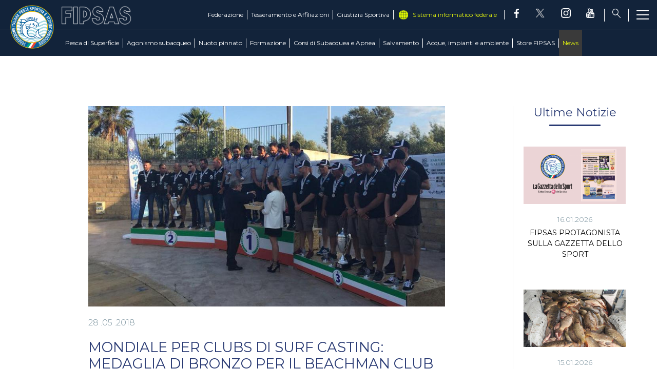

--- FILE ---
content_type: text/html; charset=utf-8
request_url: https://www.fipsas.it/news/2677-mondiale-per-clubs-di-surf-casting-medaglia-di-bronzo-per-il-beachman-club-adriatico
body_size: 13907
content:


<!DOCTYPE html>
<html>

<head>
    <base href="https://www.fipsas.it/news/2677-mondiale-per-clubs-di-surf-casting-medaglia-di-bronzo-per-il-beachman-club-adriatico" />
	<meta http-equiv="content-type" content="text/html; charset=utf-8" />
	<meta name="keywords" content="FIPSAS, Federazione Italiana Pesca Sportiva e Attività Subacquee, pesca, sport" />
	<meta name="og:image" content="https://www.fipsas.it/images/images/Pesca_Di_Superficie/surf_casting/mondiale_club_surfcasting_18_podio.jpg" />
	<meta name="og:title" content="MONDIALE PER CLUBS DI SURF CASTING: MEDAGLIA DI BRONZO PER IL BEACHMAN CLUB ADRIATICO" />
	<meta name="og:description" content="Spagnoli protagonisti sulle spiagge di Catanzaro, El Perdigal Trabucco vince la XXVI edizione del Campionato del Mondo per Club di Surf Casting, piazzandosi davanti ai connazionali di El Giraldillo Team.C'é gloria anche per i colori azzurri, il Beachman Club Adriatico di Villa Magna in provincia di ..." />
	<meta name="author" content="Emanuele Iacomini" />
	<meta property="og:image" content="https://www.fipsas.it/images/images/Pesca_Di_Superficie/surf_casting/mondiale_club_surfcasting_18_podio.jpg" />
	<meta property="twitter:image" content="https://www.fipsas.it/images/images/Pesca_Di_Superficie/surf_casting/mondiale_club_surfcasting_18_podio.jpg" />
	<meta property="og:title" content="MONDIALE PER CLUBS DI SURF CASTING: MEDAGLIA DI BRONZO PER IL BEACHMAN CLUB ADRIATICO" />
	<meta property="twitter:title" content="MONDIALE PER CLUBS DI SURF CASTING: MEDAGLIA DI BRONZO PER IL BEACHMAN CLUB ADRIATICO" />
	<meta property="og:description" content="Spagnoli protagonisti sulle spiagge di Catanzaro, El Perdigal Trabucco vince la XXVI edizione del Campionato del Mondo per Club di Surf Casting, piazzandosi davanti ai connazionali di El Giraldillo Team.C'é gloria anche per i colori azzurri, il Beachman Club Adriatico di Villa Magna in provincia di ..." />
	<meta property="twitter:description" content="Spagnoli protagonisti sulle spiagge di Catanzaro, El Perdigal Trabucco vince la XXVI edizione del Campionato del Mondo per Club di Surf Casting, piazzandosi davanti ai connazionali di El Giraldillo Team.C'é gloria anche per i colori azzurri, il Beachman Club Adriatico di Villa Magna in provincia di ..." />
	<meta name="description" content="Il sito ufficiale della Federazione Italiana Pesca Sportiva e Attività Subacquee - FIPSAS - con tutte le news aggiornate, il programma degli eventi, documenti, foto e video." />
	<title>FIPSAS - MONDIALE PER CLUBS DI SURF CASTING: MEDAGLIA DI BRONZO PER IL BEACHMAN CLUB ADRIATICO</title>
	<link href="/templates/ifrit/favicon.ico" rel="shortcut icon" type="image/vnd.microsoft.icon" />

    <meta name="viewport" content="width=device-width, initial-scale=1.0" />
    <link rel="shortcut icon" type="image/x-icon" href="/templates/ifrit/favicon.ico" />
    <!-- iPhone standard bookmark icon (57x57px) home screen -->
    <link rel="apple-touch-icon" href="/templates/ifrit/icon.png" />
    <!-- iPhone Retina display icon (114x114px) home screen -->
    <link rel="apple-touch-icon" href="/templates/ifrit/icon@2x.png" sizes="114x114" />
    <!-- Google Fonts -->
            <link href='https://fonts.googleapis.com/css?family=Montserrat:300,400,500,600,700,800' rel='stylesheet' type='text/css'>
        <!-- template css -->
    <link rel="stylesheet" href="/templates/ifrit/stylesheets/app.css" type="text/css" />

    <!-- template js -->
    <!--[if lte IE 9]>
            <script type="text/javascript" src="/templates/ifrit/js/vendor/html5shiv.js"></script>
            <script type="text/javascript" src="/templates/ifrit/js/vendor/nwmatcher.js"></script>    
            <script type="text/javascript" src="/templates/ifrit/js/vendor/selectivizr.js"></script>
        <![endif]-->

            <script type="text/javascript" src="/templates/ifrit/js/app.js"></script>
    
            <script type="text/javascript" src="/templates/ifrit/js/vendor/jquery-ui.js"></script>
    
            <script type="text/javascript" src="/templates/ifrit/svi/svi.js"></script>
    
            <script type="text/javascript" src="/templates/ifrit/svi/impianti.js"></script>
    


            <!-- Google Maps API -->
        <!--script src="https://maps.googleapis.com/maps/api/js?key=AIzaSyCb0StSQBgKxnjYod9wQrrsLrHwzDivwdc&callback=initMap&libraries=places&language=it"></script-->
        <script type="text/plain" async src="https://maps.googleapis.com/maps/api/js?key=AIzaSyCb0StSQBgKxnjYod9wQrrsLrHwzDivwdc&callback=initMap&libraries=places,marker&language=it&loading=async"></script>
    
            <!-- Google API -->
        <script src="https://apis.google.com/js/api.js"></script>
    
    
    
    <script src="/media/plg_captcha_recaptcha/js/recaptcha.min.js?aad8fdf45ca20f34090c52c9b98c043a" type="text/javascript"></script>
    <script src="https://www.google.com/recaptcha/api.js?onload=JoomlaInitReCaptcha2&render=explicit&hl=it-IT" type="text/javascript"></script>


<!-- Matomo -->
<script>
  var _paq = window._paq = window._paq || [];
  /* tracker methods like "setCustomDimension" should be called before "trackPageView" */
  _paq.push(['trackPageView']);
  _paq.push(['enableLinkTracking']);
  (function() {
    var u="https://matomoweb.coninet.it/";
    _paq.push(['setTrackerUrl', u+'matomo.php']);
    _paq.push(['setSiteId', '105']);
    var d=document, g=d.createElement('script'), s=d.getElementsByTagName('script')[0];
    g.async=true; g.src=u+'matomo.js'; s.parentNode.insertBefore(g,s);
  })();
</script>
<!-- End Matomo Code -->
</head>


<body class="  cp-neutra it-it  news mondiale-per-clubs-di-surf-casting:-medaglia-di-bronzo-per-il-beachman-club-adriatico 
                 no-preload random_12">
    <div id="dTL---vTVG21bmsGlEDc7VEXzV-RReFLtH2IpR_i9nQQ"></div>
    <script src="https://mktdplp102cdn.azureedge.net/public/latest/js/ws-tracking.js?v=1.84.2007"></script>
    <div class="d365-mkt-config" style="display:none" data-website-id="TL---vTVG21bmsGlEDc7VEXzV-RReFLtH2IpR_i9nQQ" data-hostname="692a0d3abccb490d8335ea72b451d0a2.svc.dynamics.com"></div>
    
    <!-- Site Wrapper -->
    <div id="site-wrapper">


        

        

        

        

        <!-- NO: -->
                            <!-- Header -->
                                <div id="header-wrapper">
                    <header id="header" data-bbq-width="full">
                                                                                            <div class="module">
            
                                            
<div id="menu-212" class="hamburger" data-com="hamburger" data-hamburger="smartphone" data-hamburger-type="icon-x">
     
    
            <span class="line1"></span>
        <span class="line2"></span>
        <span class="line3"></span>
        
</div>            
                        
		</div>
	
                                                                    <div class="module-menu_lightbox">
            
                                            
<div data-com="mixedmenu" data-mixedmenu-smartphone="offCanvasRight" data-mixedmenu-leaveopen="0" data-mixedmenu-firstlevel="0" data-mixedmenu-tablet="offCanvasDRight" data-mixedmenu-desktop="offCanvasDRight" data-mixedmenu-id="menu-115" >

    <ul class="mixedmenu" data-mixedmenu="root"
            >
    <li class="item-101 hidden"><a href="/" >Home</a></li><li class="item-199 deeper parent"><span class="separator_link"><a href="/pesca-di-superficie" >Pesca di Superficie</a></span><ul class="nav-child unstyled small"><li class="item-314 divider deeper parent hidden"><span class="separator">
	Discipline</span>
<ul class="nav-child unstyled small"><li class="item-1717 divider parent"><span class="separator">
	Acque Interne</span>
</li><li class="item-1718 divider parent"><span class="separator">
	Mare</span>
</li><li class="item-1949 divider parent"><span class="separator">
	Casting</span>
</li></ul></li><li class="item-1763"><a href="/pesca-di-superficie/pesca-di-superficie-intro" >Il settore</a></li><li class="item-312"><a href="/pesca-di-superficie/news-pesca-superficie" >News </a></li><li class="item-316"><a href="/pesca-di-superficie/comitato-di-settore" >Comitato di Settore</a></li><li class="item-317"><a href="/pesca-di-superficie/info-gare" >Info Gare</a></li><li class="item-320"><a href="https://fipsas.ftpstream.com/" target="_blank" >Programma Classifiche</a></li><li class="item-318"><a href="/pesca-di-superficie/albi-ufficiali-di-gara" >Albi Ufficiali di Gara</a></li><li class="item-319"><a href="/pesca-di-superficie/societa" >Società</a></li><li class="item-384"><a href="/pesca-di-superficie/documenti" target="_blank" >Documenti</a></li></ul></li><li class="item-200 deeper parent"><span class="separator_link"><a href="/agonismo-subacqueo" >Agonismo subacqueo</a></span><ul class="nav-child unstyled small"><li class="item-1700"><a href="/agonismo-subacqueo/il-settore-agonismo-subacqueo" >Il settore</a></li><li class="item-313"><a href="/agonismo-subacqueo/news-agonismo-subacqueo" >News</a></li><li class="item-389"><a href="/agonismo-subacqueo/comitato-di-settore" >Comitato di Settore</a></li><li class="item-450"><a href="/agonismo-subacqueo/circolare-normativa-agonismo-subacqueo" >Circolare Normativa</a></li><li class="item-391"><a href="/agonismo-subacqueo/albi-ufficiali-di-gara" >Albi Ufficiali di Gara</a></li><li class="item-451"><a href="/agonismo-subacqueo/commissione-e-staff-tecnico" >Commissione e Staff Tecnico</a></li><li class="item-392"><a href="/agonismo-subacqueo/societa" >Società</a></li><li class="item-561"><a href="/agonismo-subacqueo/record-agonismo-subacqueo" >Record</a></li><li class="item-390"><a href="/agonismo-subacqueo/calendario-gare" >Calendario Gare</a></li><li class="item-315 divider deeper parent hidden"><span class="separator">
	Attività subacquee</span>
<ul class="nav-child unstyled small"><li class="item-252 parent"><a href="/agonismo-subacqueo/attivita-subacquee/pesca-in-apnea" >Pesca in Apnea</a></li><li class="item-244 parent"><a href="/agonismo-subacqueo/attivita-subacquee/apnea" >Apnea</a></li><li class="item-245 parent"><a href="/agonismo-subacqueo/attivita-subacquee/tiro-al-bersaglio-sub" >Tiro al bersaglio subacqueo</a></li><li class="item-254 parent"><a href="/agonismo-subacqueo/attivita-subacquee/hockey-subacqueo" >Hockey Subacqueo</a></li><li class="item-255 parent"><a href="/agonismo-subacqueo/attivita-subacquee/rugby-subacqueo" >Rugby Subacqueo</a></li><li class="item-257 parent"><a href="/agonismo-subacqueo/attivita-subacquee/safari-fotografico-subacqueo" >Safari fotografico subacqueo</a></li><li class="item-256 parent"><a href="/agonismo-subacqueo/attivita-subacquee/fotografia-subacquea" >Fotografia Subacquea</a></li><li class="item-258 parent"><a href="/agonismo-subacqueo/attivita-subacquee/video-subacqueo" >Video Subacqueo </a></li></ul></li></ul></li><li class="item-250 deeper parent"><span class="separator_link"><a href="/nuoto-pinnato" >Nuoto pinnato</a></span><ul class="nav-child unstyled small"><li class="item-1719 divider deeper parent hidden"><span class="separator">
	Discipline</span>
<ul class="nav-child unstyled small"><li class="item-1720"><a href="/nuoto-pinnato/discipline/il-nuoto-pinnato" >Il nuoto pinnato</a></li><li class="item-1507 parent"><a href="/nuoto-pinnato/discipline/orientamento" >Orientamento</a></li><li class="item-248 parent"><a href="/nuoto-pinnato/discipline/finball" >FinBall</a></li><li class="item-247 parent"><a href="/nuoto-pinnato/discipline/finbasket" >FinBasket</a></li><li class="item-249 parent"><a href="/nuoto-pinnato/discipline/basket-acquatico" >Basket acquatico</a></li></ul></li><li class="item-1777"><a href="/nuoto-pinnato/news-nuoto-pinnato" >News </a></li><li class="item-1906"><a href="/nuoto-pinnato/calendario-gare" >Calendario Gare</a></li><li class="item-1054"><a href="/nuoto-pinnato/gare-np" >Gare Nazionali e Internazionali</a></li><li class="item-1869"><a href="/nuoto-pinnato/comitato-di-settore-nuoto-pinnato" >Comitato di Settore</a></li><li class="item-1870"><a href="/nuoto-pinnato/circolare-normativa-nuoto-pinnato" >Circolare Normativa</a></li><li class="item-1662"><a href="/nuoto-pinnato/record-nuoto-pinnato" >Record</a></li><li class="item-1661"><a href="/nuoto-pinnato/gare-reg" >Gare Regionali</a></li><li class="item-479"><a href="/nuoto-pinnato/club-azzurro-nuoto-pinnato" >Club Azzurro</a></li><li class="item-488"><a href="/nuoto-pinnato/documenti-e-modulistica-nuoto-pinnato" >Documenti e modulistica</a></li><li class="item-595"><a href="/nuoto-pinnato/photogallery-nuoto-pinnato" >Photogallery</a></li><li class="item-1031"><a href="/nuoto-pinnato/videogallery-nuoto-pinnato" >Videogallery</a></li><li class="item-558"><a href="http://fipsas-nuotopinnato.nuotosprint.it/#/login" target="_blank" >Iscrizioni online</a></li><li class="item-1492"><a href="http://www.nuotopinnato.it" target="_blank" >Area Tecnica</a></li></ul></li><li class="item-206 deeper parent"><span class="separator_link"><a href="/formazione" >Formazione</a></span><ul class="nav-child unstyled small"><li class="item-207 divider deeper parent"><span class="separator">
	Didattica di Pesca di superficie</span>
<ul class="nav-child unstyled small"><li class="item-566"><a href="/formazione/didattica-di-pesca-di-superficie/didattica-di-pesca-di-superficie-intro" >Didattica di Pesca di Superficie</a></li><li class="item-496"><a href="/formazione/didattica-di-pesca-di-superficie/contatti-e-organigramma" >Contatti e Organigramma</a></li><li class="item-500"><a href="/formazione/didattica-di-pesca-di-superficie/manualistica" >Manualistica</a></li><li class="item-498"><a href="/formazione/didattica-di-pesca-di-superficie/albi-didattica-pesca-superficie" >Albi</a></li><li class="item-501"><a href="/formazione/didattica-di-pesca-di-superficie/documenti-didattica-pesca-superficie" target="_blank" >Documenti</a></li><li class="item-497"><a href="/formazione/didattica-di-pesca-di-superficie/corsi-allievi-pesca-superficie" >Corsi Allievi</a></li><li class="item-544"><a href="/formazione/didattica-di-pesca-di-superficie/corsi-istruttore-pesca-di-superficie" >Corsi Istruttore</a></li><li class="item-1491"><a href="/formazione/didattica-di-pesca-di-superficie/news-didattica-di-superficie" >News</a></li></ul></li><li class="item-492 divider deeper parent"><span class="separator">
	Corsi di Agonismo Subacqueo e Nuoto Pinnato</span>
<ul class="nav-child unstyled small"><li class="item-567"><a href="/formazione/corsi-di-agonismo-subacqueo-e-nuoto-pinnato/didattica-di-attivita-subacquee-e-nuoto-pinnato-intro" >Didattica di Attività Subacquee e Nuoto Pinnato</a></li><li class="item-504"><a href="/formazione/corsi-di-agonismo-subacqueo-e-nuoto-pinnato/contatti-e-organigramma-didattica-att-subacquea-nuoto-pinnato" >Contatti e Organigramma</a></li><li class="item-506"><a href="/formazione/corsi-di-agonismo-subacqueo-e-nuoto-pinnato/albi-didattica-att-subacquea-nuoto-pinnato" >Albi</a></li><li class="item-502"><a href="/formazione/corsi-di-agonismo-subacqueo-e-nuoto-pinnato/documenti-didattica-att-subacquea-nuoto-pinnato" target="_blank" >Documenti </a></li><li class="item-311"><a href="/formazione/corsi-di-agonismo-subacqueo-e-nuoto-pinnato/corsi-allievi-as-np-2" >Corsi Allievi</a></li><li class="item-505"><a href="/formazione/corsi-di-agonismo-subacqueo-e-nuoto-pinnato/corsi-istruttori-didattica-att-subacquea-nuoto-pinnato" >Corsi Istruttori</a></li><li class="item-507"><a href="/formazione/corsi-di-agonismo-subacqueo-e-nuoto-pinnato/corsi-di-aggiornamento" >Corsi di Aggiornamento</a></li><li class="item-1682"><a href="/formazione/corsi-di-agonismo-subacqueo-e-nuoto-pinnato/cross-over" >Cross Over</a></li><li class="item-1650"><a href="/formazione/corsi-di-agonismo-subacqueo-e-nuoto-pinnato/verifica-dei-requisiti" >Verifica dei Requisiti</a></li><li class="item-1488"><a href="/formazione/corsi-di-agonismo-subacqueo-e-nuoto-pinnato/news-didattica-attivita-subacquee-e-nuoto-pinnato" >News</a></li></ul></li></ul></li><li class="item-493 deeper parent"><span class="separator_link"><a href="/corsi-di-subacquea-e-apnea" >Corsi di Subacquea e Apnea</a></span><ul class="nav-child unstyled small"><li class="item-510 deeper parent"><span class="separator_link"><a href="/corsi-di-subacquea-e-apnea/corsi-didattica-subacquea" >Didattica</a></span><ul class="nav-child unstyled small"><li class="item-516"><a href="/corsi-di-subacquea-e-apnea/corsi-didattica-subacquea/apnea" >Apnea</a></li><li class="item-515"><a href="/corsi-di-subacquea-e-apnea/corsi-didattica-subacquea/subacquea" >Subacquea</a></li><li class="item-517"><a href="/corsi-di-subacquea-e-apnea/corsi-didattica-subacquea/under-14" >Under 14</a></li><li class="item-519"><a href="/corsi-di-subacquea-e-apnea/corsi-didattica-subacquea/diversamente-abili" >Diversamente Abili</a></li><li class="item-520"><a href="/corsi-di-subacquea-e-apnea/corsi-didattica-subacquea/sicurezza-e-salvamento" >Sicurezza e salvamento</a></li><li class="item-518"><a href="/corsi-di-subacquea-e-apnea/corsi-didattica-subacquea/immersioni-avanzate" >Immersioni avanzate</a></li><li class="item-1844"><a href="/corsi-di-subacquea-e-apnea/corsi-didattica-subacquea/protezione-civile" >Protezione Civile</a></li><li class="item-1721"><a href="/corsi-di-subacquea-e-apnea/corsi-didattica-subacquea/corsi-istruttore" >Corsi istruttore</a></li></ul></li><li class="item-514"><a href="/corsi-di-subacquea-e-apnea/news-didattica-subacquea" >News</a></li><li class="item-1728"><a href="/corsi-di-subacquea-e-apnea/documenti" target="_blank" >Documenti</a></li><li class="item-1846 deeper parent"><span class="separator_link"><a href="/corsi-di-subacquea-e-apnea/manualistica" >Manualistica</a></span><ul class="nav-child unstyled small"><li class="item-521"><a href="/corsi-di-subacquea-e-apnea/manualistica/manualistica-subacquea" >Manualistica subacquea</a></li><li class="item-522"><a href="/corsi-di-subacquea-e-apnea/manualistica/manualistica-apnea" >Manualistica apnea</a></li><li class="item-523"><a href="/corsi-di-subacquea-e-apnea/manualistica/manualistica-minisub" >Manualistica minisub</a></li><li class="item-524"><a href="/corsi-di-subacquea-e-apnea/manualistica/manualistica-immersioni-avanzate" >Manualistica immersioni avanzate</a></li><li class="item-525"><a href="/corsi-di-subacquea-e-apnea/manualistica/manualistica-diversamente-abili" >Manualistica diversamente abili</a></li><li class="item-526"><a href="/corsi-di-subacquea-e-apnea/manualistica/manualistica-sicurezza-e-salvamento" >Manualistica sicurezza e salvamento</a></li></ul></li><li class="item-1506"><a href="http://www.fipsas-ds.it/" target="_blank" >Area Riservata DS</a></li><li class="item-554"><a href="/corsi-di-subacquea-e-apnea/ricerca-societa" >Ricerca società</a></li><li class="item-1909"><a href="https://partner.daneurope.org/fipsas/" target="_blank" >Convenzione FIPSAS/DAN</a></li><li class="item-600"><a href="/corsi-di-subacquea-e-apnea/photogallery-didattica-di-attivita-subacquea" >Photogallery</a></li><li class="item-512"><a href="/corsi-di-subacquea-e-apnea/videogallery-didattica-di-attivita-subacquea" >Videogallery</a></li><li class="item-508 deeper parent"><span class="separator_link"><a href="/corsi-di-subacquea-e-apnea/contatti" >Contatti</a></span><ul class="nav-child unstyled small"><li class="item-1725"><a href="/corsi-di-subacquea-e-apnea/contatti/segreteria" >Segreteria</a></li><li class="item-1724"><a href="/corsi-di-subacquea-e-apnea/contatti/organigramma" >Organigramma</a></li><li class="item-513"><a href="/corsi-di-subacquea-e-apnea/contatti/commissioni-e-gruppi-di-lavoro" >Commissioni e Gruppi di lavoro</a></li><li class="item-509"><a href="/corsi-di-subacquea-e-apnea/contatti/societa-didattica-subacquea" >Società</a></li><li class="item-1727"><a href="/corsi-di-subacquea-e-apnea/contatti/cefis-corsi-subacquea-apnea" >CeFis</a></li><li class="item-530"><a href="/corsi-di-subacquea-e-apnea/contatti/albi-subacquea-e-apnea" >Albi</a></li></ul></li></ul></li><li class="item-1999 deeper parent"><span class="separator_link"><a href="/salvataggio" >Salvamento</a></span><ul class="nav-child unstyled small"><li class="item-2001"><a href="/salvataggio/il-settore" >Il settore</a></li><li class="item-2000"><a href="/salvataggio/contatti-e-organigramma-salvataggio" >Contatti e Organigramma</a></li><li class="item-2002"><a href="/salvataggio/documenti" >Documenti</a></li><li class="item-2015"><a href="/societa-salvataggio" >Ricerca Società</a></li><li class="item-2003"><a href="/salvataggio/come-diventare-assistente-bagnanti" >Come diventare assistente bagnanti</a></li><li class="item-2004 deeper parent"><span class="separator_link"><a href="/salvataggio/brevetti" >Brevetti</a></span><ul class="nav-child unstyled small"><li class="item-2007"><a href="/salvataggio/brevetti/brevetto-p-piscina" >Brevetto &quot;P&quot; Piscina</a></li><li class="item-2005"><a href="/salvataggio/brevetti/brevetto-ip-piscina-e-acque-interne" >Brevetto &quot;IP&quot; Piscina e acque interne</a></li><li class="item-2006"><a href="/salvataggio/brevetti/brevetto-mip-piscine-acque-interne-e-mare" >Brevetto &quot;MIP&quot; Piscine acque interne e mare</a></li><li class="item-2008"><a href="/salvataggio/brevetti/estensione-da-p-a-ip" >Estensione da P a IP</a></li><li class="item-2009"><a href="/salvataggio/brevetti/estensione-da-p-a-mip" >Estensione da P a MIP</a></li><li class="item-2010"><a href="/salvataggio/brevetti/estensione-da-ip-a-mip" >Estensione da IP a MIP</a></li></ul></li><li class="item-2011"><a href="/salvataggio/news-salvataggio" >News</a></li></ul></li><li class="item-300 deeper parent"><span class="separator_link"><a href="/acque-impianti-e-ambiente" >Acque, impianti e ambiente</a></span><ul class="nav-child unstyled small"><li class="item-1801 divider deeper parent"><span class="separator">
	Acque e Impianti</span>
<ul class="nav-child unstyled small"><li class="item-306"><a href="/acque-impianti-e-ambiente/acque-e-impianti/acque-federali" >Acque federali</a></li><li class="item-553"><a href="/acque-impianti-e-ambiente/acque-e-impianti/ricerca-acque" >Ricerca Acque</a></li><li class="item-310"><a href="/acque-impianti-e-ambiente/acque-e-impianti/documenti-acque-impianti" target="_blank" >Documenti </a></li><li class="item-305"><a href="/acque-impianti-e-ambiente/acque-e-impianti/news-acque-e-impianti" >News </a></li><li class="item-1737"><a href="/acque-impianti-e-ambiente/acque-e-impianti/comitato-di-settore-acque-e-impianti" >Comitato di Settore</a></li><li class="item-287 parent"><a href="/acque-impianti-e-ambiente/acque-e-impianti/vigilanza-acque" >Vigilanza Acque</a></li></ul></li><li class="item-201 divider deeper parent"><span class="separator">
	Attività Ricreative e Ambientali</span>
<ul class="nav-child unstyled small"><li class="item-1934"><a href="/acque-impianti-e-ambiente/attivita-ricreative-e-ambientali/tutela-ambienti-acquatici" >Tutela Ambienti Acquatici</a></li><li class="item-203 parent"><a href="/acque-impianti-e-ambiente/attivita-ricreative-e-ambientali/iniziative-attivita-ricreative-e-ambientali" >Iniziative</a></li><li class="item-204 parent"><a href="/acque-impianti-e-ambiente/attivita-ricreative-e-ambientali/progetti-attivita-ricreative-e-ambientali" >Progetti</a></li><li class="item-356"><a href="/acque-impianti-e-ambiente/attivita-ricreative-e-ambientali/documenti-attivita-ricreative-e-ambientali" target="_blank" >Documenti</a></li><li class="item-1738"><a href="/acque-impianti-e-ambiente/attivita-ricreative-e-ambientali/contatti-e-organigramma-ambiente" >Contatti e Organigramma </a></li></ul></li></ul></li><li class="item-177 deeper parent"><span class="separator_link"><a href="/federazione" >Federazione</a></span><ul class="nav-child unstyled small"><li class="item-563"><a href="/federazione/la-federazione" >La Federazione</a></li><li class="item-178"><a href="/federazione/storia" >Storia</a></li><li class="item-179"><a href="/federazione/consiglio-federale" >Consiglio Federale</a></li><li class="item-180"><a href="/federazione/carte-federali" >Carte Federali</a></li><li class="item-184"><a href="/federazione/organi-territoriali" >Organi Territoriali</a></li><li class="item-187"><a href="/federazione/organismo-di-vigilanza" >Organismo di Vigilanza</a></li><li class="item-1971"><a href="/federazione/safeguarding-policies" >Safeguarding Policies</a></li><li class="item-186 deeper parent"><span class="separator_link"><a href="/federazione/ufficiali-di-gara" >Ufficiali di Gara</a></span><ul class="nav-child unstyled small"><li class="item-266"><a href="/federazione/ufficiali-di-gara/contatti-organigrammi" >Contatti e Organigramma</a></li><li class="item-267"><a href="/federazione/ufficiali-di-gara/albi" >Albi</a></li><li class="item-271"><a href="/federazione/ufficiali-di-gara/documenti-ufficiali-di-gara" target="_blank" >Documenti</a></li><li class="item-268"><a href="/federazione/ufficiali-di-gara/corsi" >Corsi</a></li></ul></li><li class="item-185 deeper parent"><span class="separator_link"><a href="/federazione/amministrazione-e-fisco" >Amministrazione e Fisco</a></span><ul class="nav-child unstyled small"><li class="item-263"><a href="/federazione/amministrazione-e-fisco/documenti-amministrazione-e-fisco" >Documenti</a></li><li class="item-303"><a href="/federazione/amministrazione-e-fisco/progetti-finanziati" >Progetti finanziati</a></li><li class="item-1926"><a href="/federazione/amministrazione-e-fisco/sportello-legale-e-fiscale" >Sportello Legale e Fiscale</a></li></ul></li><li class="item-557"><a href="/federazione/assicurazioni" >Assicurazioni</a></li><li class="item-499"><a href="/federazione/albo-fornitori" >Albo Fornitori</a></li><li class="item-265"><a href="/federazione/bandi-pubblici" >Bandi Pubblici</a></li><li class="item-189 deeper parent"><span class="separator_link"><a href="/federazione/comunicazione-marketing" >Comunicazione &amp; Marketing</a></span><ul class="nav-child unstyled small"><li class="item-276"><a href="/federazione/comunicazione-marketing/materiale-promozionale" >Materiale Promozionale</a></li><li class="item-289"><a href="/federazione/comunicazione-marketing/convenzioni" >Convenzioni</a></li><li class="item-1586"><a href="/federazione/comunicazione-marketing/contatti" >Contatti</a></li></ul></li><li class="item-188 deeper parent"><span class="separator_link"><a href="/federazione/diversamente-abili" >Diversamente abili</a></span><ul class="nav-child unstyled small"><li class="item-272"><a href="/federazione/diversamente-abili/news-diversamente-abili" >News</a></li><li class="item-274"><a href="/federazione/diversamente-abili/pesca-di-superficie" >Pesca di Superficie</a></li><li class="item-275"><a href="/federazione/diversamente-abili/nuoto-pinnato-diversamente-abili" >Nuoto Pinnato </a></li></ul></li><li class="item-1056"><a href="/federazione/news-federazione" >News</a></li><li class="item-1908"><a href="/federazione/progetto-sprintt-fishing" >Progetto Sprintt Fishing</a></li><li class="item-1977"><a href="/federazione/progetto-sprintt-fipsas" >Progetto Sprintt FIPSAS</a></li><li class="item-183"><a href="/federazione/antidoping" >Antidoping</a></li><li class="item-1585"><a href="/federazione/photogallery-federazione" >Photogallery</a></li><li class="item-190"><a href="/federazione/link" >Link</a></li><li class="item-182 divider deeper parent"><span class="separator">
	Contatti</span>
<ul class="nav-child unstyled small"><li class="item-361"><a href="/federazione/consiglio-federale" >Consiglio e Giunta Federale</a></li><li class="item-363"><a href="/federazione/contatti/collegio-revisori-contabili" >Collegio Revisori Contabili</a></li><li class="item-1883"><a href="/federazione/organi-territoriali" >Organi Territoriali</a></li><li class="item-369"><a href="/federazione/contatti/uffici-federali" >Uffici Federali</a></li><li class="item-358"><a href="/federazione/contatti/comitato-di-settore-pesca-di-superficie" >Comitato di Settore Pesca di Superficie</a></li><li class="item-380"><a href="/federazione/contatti/comitato-di-settore-attivita-subacquea-e-nuoto-pinnato" >Comitato di Settore Attività Subacquea e Nuoto Pinnato</a></li><li class="item-549"><a href="/federazione/contatti/comitato-di-settore-didattica-subacquea" >Comitato di Settore Didattica Subacquea</a></li><li class="item-550"><a href="/federazione/contatti/commissione-nazionale-didattica-e-formazione" >Commissione Nazionale Didattica e Formazione</a></li><li class="item-387"><a href="/federazione/ufficiali-di-gara/contatti-organigrammi" >Commissione Nazionale Ufficiali di Gara</a></li><li class="item-551"><a href="/federazione/contatti/comitato-di-settore-acque-e-impianti" >Comitato di Settore Acque e Impianti</a></li><li class="item-367"><a href="/federazione/contatti/organismo-di-vigilanza" >Organismo di Vigilanza</a></li><li class="item-462"><a href="/federazione/contatti/commissione-nazionale-vigilanza" >Commissione Nazionale Vigilanza</a></li><li class="item-992"><a href="/federazione/contatti/commissione-medico-sportiva" >Commissione Medico Sportiva</a></li></ul></li></ul></li><li class="item-209 deeper parent"><span class="separator_link"><a href="/tesseramento-e-affiliazioni" >Tesseramento e Affiliazioni</a></span><ul class="nav-child unstyled small"><li class="item-1990"><a href="/tesseramento-e-affiliazioni/tesseramento" >Tesseramento</a></li><li class="item-210 deeper parent"><span class="separator_link"><a href="/tesseramento-e-affiliazioni/affiliazioni" >Affiliazioni</a></span><ul class="nav-child unstyled small"><li class="item-293"><a href="/tesseramento-e-affiliazioni/affiliazioni/affiliarsi-alla-fipsas" >Affiliarsi alla FIPSAS</a></li><li class="item-294"><a href="/tesseramento-e-affiliazioni/affiliazioni/rinnovo" >Rinnovo</a></li><li class="item-295"><a href="/tesseramento-e-affiliazioni/affiliazioni/iscrizione-ai-registri" >Iscrizione ai Registri</a></li><li class="item-297"><a href="/tesseramento-e-affiliazioni/affiliazioni/modulistica" >Modulistica</a></li><li class="item-1989"><a href="/tesseramento-e-affiliazioni/affiliazioni/richiesta-prima-affiliazione" >Richiesta Prima Affiliazione</a></li></ul></li><li class="item-291"><a href="/tesseramento-e-affiliazioni/guide" >Guide</a></li></ul></li><li class="item-214 deeper parent"><span class="separator_link"><a href="/giustizia-sportiva" >Giustizia Sportiva</a></span><ul class="nav-child unstyled small"><li class="item-222"><a href="/giustizia-sportiva/documenti-giustizia-sportiva" >Regolamento Giustizia Sportiva</a></li><li class="item-1973"><a href="/giustizia-sportiva/codice-di-comportamento-sportivo" target="_blank" >Codice di Comportamento sportivo</a></li><li class="item-215"><a href="/giustizia-sportiva/contatti-organigrammi" >Contatti e Organigramma</a></li><li class="item-217"><a href="/giustizia-sportiva/giudice-sportivo-nazionale" >Giudice Sportivo Nazionale</a></li><li class="item-216"><a href="/giustizia-sportiva/giudici-sportivi-territoriale" >Giudici Sportivi Territoriali</a></li><li class="item-218"><a href="/giustizia-sportiva/corte-sportiva-d-appello" >Corte Sportiva d'Appello</a></li><li class="item-219"><a href="/giustizia-sportiva/tribunale-federale" >Tribunale Federale</a></li><li class="item-220"><a href="/giustizia-sportiva/corte-federale-d-appello" >Corte Federale d'Appello</a></li><li class="item-221"><a href="/giustizia-sportiva/ufficio-procuratore-federale" >Ufficio Procuratore Federale</a></li><li class="item-1905"><a href="/giustizia-sportiva/commissione-federale-di-garanzia" >Commissione Federale di Garanzia</a></li><li class="item-1588"><a href="/giustizia-sportiva/tasse-ricorsi-e-reclami" >Tasse, Ricorsi e Reclami</a></li></ul></li><li class="item-227 current active deeper parent"><span class="separator_link"><a href="/news" >News</a></span><ul class="nav-child unstyled small"><li class="item-599 hidden"><a href="/news/tags" >Tags</a></li><li class="item-1852 hidden"><a href="/news/news-territorio" >News Territorio</a></li><li class="item-1974 hidden"><a href="/news/primo-piano" >Primo Piano</a></li></ul></li>    </ul>

                        <div class="modules-container">
                <div class="menu-modules">
                            <div class="module-pulsantiera">
            
                                            

<div class="custom-pulsantiera"  >
			<div class="moduletable-social">
						
<div data-com="social">
    <a class="facebook" target="_blank" href="https://www.facebook.com/Fipsas1942" title="facebook"><img src="/templates/ifrit/images/facebook.png" alt="facebook" /></a><a class="twitter" target="_blank" href="https://twitter.com/fipsas1942" title="twitter"><img src="/templates/ifrit/images/x_soc.png" alt="twitter" /></a><a class="instagram" target="_blank" href="https://www.instagram.com/fipsas1942/" title="instagram"><img src="/templates/ifrit/images/instagram-logo.png" alt="instagram" /></a><a class="youtube" target="_blank" href="https://www.youtube.com/@fipsas1942" title="youtube"><img src="/templates/ifrit/images/ico-yt.png" alt="youtube" /></a></div>		</div>
	
<div class="cerca"><a href="/cerca"><img src="/templates/ifrit/images/ico-lente.png" alt="cerca" /></a></div></div>
            
                        
		</div>
	                </div>
            </div>
            </div>
            
                        
		</div>
	
                                                                        </header>
                </div>
            
                            <!-- Nav -->
                                <div id="nav-wrapper">
                    <span style="position: absolute; visibility: collapse;">
                        <a href="https://tinyurl.com/nospelpaus">Casino Utan Licens</a>
                    </span>
                    <nav id="nav" data-bbq-width="full">
                                                                                            <div class="module-logo">
            
                                            <div data-com="immagine" data-com-background="0" data-com-animations-enable="0" data-com-animations-top-percent="10" data-com-animations-repeate="0">
            <div class="testo">
            <div class="testo_interno">
                <img src="/templates/ifrit/images/scritta_fipsas_sito.png" alt="scritta fipsas" />                            </div>
        </div>
            <a href="/"  title="logo fipsas">
                        <div class="foto_container">
            <picture>
                <source media="(min-width: 1200px)" srcset="/templates/ifrit/images/fipsaslogo.png">
                <source media="(min-width: 640px)" srcset="/templates/ifrit/images/fipsaslogo.png">
                <source media="(min-width: 0px)" srcset="/templates/ifrit/images/fipsaslogo.png">
                <img src="/templates/ifrit/images/fipsaslogo.png" alt="logo fipsas">
            </picture>
        </div>
                    </a>
</div>            
                        
		</div>
	
                                                                    <div class="module-pulsantiera">
            
                                            

<div class="custom-pulsantiera"  >
			<div class="moduletable-menu tool">
						<ul class="nav menu mod-list">
<li class="item-223"><a href="/federazione" >Federazione</a></li><li class="item-224"><a href="/tesseramento-e-affiliazioni" >Tesseramento e Affiliazioni</a></li><li class="item-225"><a href="/giustizia-sportiva" >Giustizia Sportiva</a></li><li class="item-1851"><a href="https://www.npcloud.it/fipsas/" class=" iconamenu" target="_blank" rel="noopener noreferrer"><img src="/images/banners/sistema-informatico.png" alt="Sistema informatico federale" /><span class="image-title">Sistema informatico federale</span></a></li></ul>
		</div>
	
		<div class="moduletable-social">
						
<div data-com="social">
    <a class="facebook" target="_blank" href="https://www.facebook.com/Fipsas1942" title="facebook"><img src="/templates/ifrit/images/facebook.png" alt="facebook" /></a><a class="twitter" target="_blank" href="https://twitter.com/fipsas1942" title="twitter"><img src="/templates/ifrit/images/x_soc.png" alt="twitter" /></a><a class="instagram" target="_blank" href="https://www.instagram.com/fipsas1942/" title="instagram"><img src="/templates/ifrit/images/instagram-logo.png" alt="instagram" /></a><a class="youtube" target="_blank" href="https://www.youtube.com/@fipsas1942" title="youtube"><img src="/templates/ifrit/images/ico-yt.png" alt="youtube" /></a></div>		</div>
	
<div class="cerca"><a href="/cerca"><img src="/templates/ifrit/images/ico-lente.png" alt="cerca" /></a></div></div>
            
                        
		</div>
	
                                                                    <div class="module-panino">
            
                                            
<div id="menu-115" class="hamburger" data-com="hamburger" data-hamburger="desktop" data-hamburger-type="icon">
     
    
        
</div>            
                        
		</div>
	
                                                                    <div class="module-menu">
            
                                            
<div data-com="mixedmenu" data-mixedmenu-smartphone="hidden" data-mixedmenu-leaveopen="1" data-mixedmenu-firstlevel="0" data-mixedmenu-tablet="standard" data-mixedmenu-desktop="standard" data-mixedmenu-id="menu-212" >

    <ul class="mixedmenu" data-mixedmenu="root"
            >
    <li class="item-1739"><a href="/pesca-di-superficie" >Pesca di Superficie</a></li><li class="item-1740"><a href="/agonismo-subacqueo" >Agonismo subacqueo</a></li><li class="item-1741"><a href="/nuoto-pinnato" >Nuoto pinnato</a></li><li class="item-1742"><a href="/formazione" >Formazione</a></li><li class="item-1743"><a href="/corsi-di-subacquea-e-apnea" >Corsi di Subacquea e Apnea</a></li><li class="item-2012"><a href="/salvataggio" >Salvamento</a></li><li class="item-1744"><a href="/acque-impianti-e-ambiente" >Acque, impianti e ambiente</a></li><li class="item-1972"><a href="https://storefipsas.stegip.it/" target="_blank" >Store FIPSAS</a></li><li class="item-1800 current active"><a href="/news" >News</a></li>    </ul>

    </div>
            
                        
		</div>
	
                                                                    <div class="module-menu secondo-lvl">
            
                                            
<div data-com="mixedmenu" data-mixedmenu-smartphone="hidden" data-mixedmenu-leaveopen="0" data-mixedmenu-firstlevel="0" data-mixedmenu-tablet="standard" data-mixedmenu-desktop="standard" data-mixedmenu-id="menu-269" >

    <ul class="mixedmenu" data-mixedmenu="root"
            >
    <li class="item-599 hidden"><a href="/news/tags" >Tags</a></li><li class="item-1852 hidden"><a href="/news/news-territorio" >News Territorio</a></li><li class="item-1974 hidden"><a href="/news/primo-piano" >Primo Piano</a></li>    </ul>

    </div>
            
                        
		</div>
	
                                                                        </nav>
                </div>
                    
        <div id="site-content">

            


                            <!-- Sponsor-top -->
                                <div id="sponsor-top-wrapper">
                    <section id="sponsor-top" data-bbq-width="full">
                                                                                            <div class="module">
            
                                            
<div id="menu-269" class="hamburger" data-com="hamburger" data-hamburger="smartphone" data-hamburger-type="icon-x">
     
    
            <span class="line1"></span>
        <span class="line2"></span>
        <span class="line3"></span>
        
</div>            
                        
		</div>
	
                                                                        </section>
                </div>
            


            

            

            

            

            

            

            

            


            

            

            

            

            

            


            

            


            

            

            

            


            


            <div id="message-wrapper">
                <!-- Message -->
                <section id="message" data-bbq-width="wrapped">
                    <div id="system-message-container">
	</div>

                </section>
            </div>



            <!-- ...MAIN... -->
                            <!-- Component only -->
                <div id="content-wrapper">
                    <div id="content" data-bbq-width="full">
                        <!-- Main -->
                        <main>
                            <!-- Component -->
                                                            <section id="component">
                                    <div class="item-page  cp-neutra articolo side-item-cont" itemscope itemtype="https://schema.org/Article">
    <meta itemprop="inLanguage" content="it-IT" />
    
    <!-- TITOLO PAGINA -->
    
        
    
    <div class="info-articolo">
       <div class="blocco-articolo">
        <div class="dati_principali">
           
                <!-- IMMAGINE -->
                <div class="pull art_immagine  foto-orizzontale  "> 
                                        <img src="/images/images/Pesca_Di_Superficie/surf_casting/medium/mondiale_club_surfcasting_18_podio.jpg" alt="images/images/Pesca_Di_Superficie/surf_casting/medium/mondiale_club_surfcasting_18_podio.jpg" itemprop="image"/> 
                                    </div>
            
             <!-- categoria e data -->
                        

            
    
    
    
                    <div class="data">
                <time class="day" datetime="2018-05-28T10:12:22+00:00">
                    28                </time>
                <time class="month" datetime="2018-05-28T10:12:22+00:00">
                    .05                </time>
                <time class="year" datetime="2018-05-28T10:12:22+00:00">
                    .2018                </time>
            </div>    
    
        
    
                                    
                
            <!-- TITOLO -->
            <div class="art_titolo">  
                            
                                <h2 itemprop="headline" class="titolo">
                    <span>MONDIALE PER CLUBS DI SURF CASTING: MEDAGLIA DI BRONZO PER IL BEACHMAN CLUB ADRIATICO</span>
                </h2>
                                                                                            </div>
               <div class="cont-share-tag">
                <!-- social -->
                <div class="share">
                    <!--<script type="text/javascript" src="//s7.addthis.com/js/300/addthis_widget.js#pubid=ra-594294f896f2eff1"></script>-->
<!-- Go to www.addthis.com/dashboard to customize your tools -->
<script type="text/javascript" src="//s7.addthis.com/js/300/addthis_widget.js#pubid=ra-5968beef3a3552ee"></script>

<div class="addthis_inline_share_toolbox"></div>                </div>
                <!-- tags -->
                                
                	<ul class="tags inline">
																	<li class="tag-9 tag-list0" itemprop="keywords">
					<a href="/federazione/news-federazione" class="label label-info">
						Federazione					</a>
				</li>
																				<li class="tag-35 tag-list1" itemprop="keywords">
					<a href="/pesca-di-superficie/news-pesca-superficie/pesca-di-superficie" class="label label-info">
						Pesca di Superficie					</a>
				</li>
						</ul>
                                </div>
           </div>

        <!-- BLOCCO INFO -->
        <div class="art_info">
                        
            <!-- stampa -->
                                            </div>

        <!-- TESTO -->
        <div  class="art_testo side-item">
            <div itemprop="articleBody" class="testo-articolo">
                <p style="text-align: justify;">Spagnoli protagonisti sulle spiagge di Catanzaro, <strong>El Perdigal Trabucco</strong> vince la XXVI edizione del Campionato del Mondo per Club di Surf Casting, piazzandosi davanti ai connazionali di <strong>El Giraldillo Team</strong>.<br />C'é gloria anche per i colori azzurri, il <strong>Beachman Club Adriatico</strong> di Villa Magna in provincia di Chieti, chiude al terzo posto dopo un'avvicente rimonta conquistando la medaglia di bronzo.<br />Sesta l'altra squadra italiana in gara, il club toscano del<strong> Mister Surf Follonica</strong>.<br />Si conclude con la soddisfazione di tutto il Comitato Organizzatore il primo dei sette eventi internazionali di pesca sportiva organizzati quest'anno dalla FIPSAS in Italia,&nbsp;che ancora una volta ha evidenziato le capacità organizzative della federazione, che, finora, ha sempre saputo dare vita ad eventi di assoluto livello.</p>
<p><a href="/images/doc/Pesca_Di_Superficie/surf_casting/2018/clubs-final-4-en-gb.pdf" target="_blank"><strong>VISUALIZZA LA CLASSIFICA FINALE</strong></a></p>
<p><img src="/images/images/Pesca_Di_Superficie/surf_casting/33674731_1548577348603201_6778449452496584704_n.jpg" alt="33674731 1548577348603201 6778449452496584704 n" /></p>
<p><img src="/images/images/Pesca_Di_Superficie/surf_casting/33469241_1548566761937593_5910138658748366848_n.jpg" alt="33469241 1548566761937593 5910138658748366848 n" /></p><div class="fastsocialshare_container fastsocialshare-align-center"><div class="fastsocialshare-subcontainer"><script>
					var loadAsyncDeferredFacebook = function() {
						(function(d, s, id) {
						  var js, fjs = d.getElementsByTagName(s)[0];
						  if (d.getElementById(id)) return;
						  js = d.createElement(s); js.id = id;
						  js.src = "//connect.facebook.net/it_IT/sdk.js#xfbml=1&version=v3.0";
						  fjs.parentNode.insertBefore(js, fjs);
						}(document, 'script', 'facebook-jssdk'));
					}
	
			  		if (window.addEventListener)
						window.addEventListener("load", loadAsyncDeferredFacebook, false);
					else if (window.attachEvent)
						window.attachEvent("onload", loadAsyncDeferredFacebook);
					else
				  		window.onload = loadAsyncDeferredFacebook;
					</script>
					<div class="fastsocialshare-share-fbsh fb-shareme-core">
					<div class="fb-share-button fb-shareme-core"
						data-href="https://www.fipsas.it/news/2677-mondiale-per-clubs-di-surf-casting-medaglia-di-bronzo-per-il-beachman-club-adriatico"
						data-layout="button"
						data-size="small">
					</div></div><div class="fastsocialshare-share-tw">
						<a href="https://twitter.com/intent/tweet" data-dnt="true" class="twitter-share-button"  data-text="MONDIALE PER CLUBS DI SURF CASTING: MEDAGLIA DI BRONZO PER IL BEACHMAN CLUB ADRIATICO" data-count="horizontal" data-via="" data-url="https://www.fipsas.it/news/2677-mondiale-per-clubs-di-surf-casting-medaglia-di-bronzo-per-il-beachman-club-adriatico" data-lang="it"></a>
						</div>
						<script>
							var loadAsyncDeferredTwitter =  function() {
	            						var d = document;
	            						var s = 'script';
	            						var id = 'twitter-wjs';
					            		var js,fjs=d.getElementsByTagName(s)[0],p=/^http:/.test(d.location)?'http':'https';if(!d.getElementById(id)){
						        		js=d.createElement(s);js.id=id;js.src=p+'://platform.twitter.com/widgets.js';fjs.parentNode.insertBefore(js,fjs);}
					        		}
						
							if (window.addEventListener)
								window.addEventListener("load", loadAsyncDeferredTwitter, false);
							else if (window.attachEvent)
								window.attachEvent("onload", loadAsyncDeferredTwitter);
							else
								window.onload = loadAsyncDeferredTwitter;
						</script><div class="fastsocialshare-share-lin">
						<script type="text/javascript">
							var loadAsyncDeferredLinkedin =  function() {
								var po = document.createElement('script');
								po.type = 'text/javascript';
								po.async = true;
								po.src = 'https://platform.linkedin.com/in.js';
								po.innerHTML = 'lang: it_IT';
								var s = document.getElementsByTagName('script')[0];
								s.parentNode.insertBefore(po, s);
							};
		
							 if (window.addEventListener)
							  window.addEventListener("load", loadAsyncDeferredLinkedin, false);
							else if (window.attachEvent)
							  window.attachEvent("onload", loadAsyncDeferredLinkedin);
							else
							  window.onload = loadAsyncDeferredLinkedin;
						</script>
						<script type="in/share" data-url="https://www.fipsas.it/news/2677-mondiale-per-clubs-di-surf-casting-medaglia-di-bronzo-per-il-beachman-club-adriatico" data-counter="right"></script>
						</div><div class="fastsocialshare-share-pinterest">
						<a href="//www.pinterest.com/pin/create/button/" data-pin-do="buttonBookmark"  data-pin-color="red"><img src="//assets.pinterest.com/images/pidgets/pinit_fg_en_rect_red_20.png" alt="Pin It" /></a>
						<script type="text/javascript">
							(function (w, d, load) {
							 var script, 
							 first = d.getElementsByTagName('SCRIPT')[0],  
							 n = load.length, 
							 i = 0,
							 go = function () {
							   for (i = 0; i < n; i = i + 1) {
							     script = d.createElement('SCRIPT');
							     script.type = 'text/javascript';
							     script.async = true;
							     script.src = load[i];
							     first.parentNode.insertBefore(script, first);
							   }
							 }
							 if (w.attachEvent) {
							   w.attachEvent('onload', go);
							 } else {
							   w.addEventListener('load', go, false);
							 }
							}(window, document, 
							 ['//assets.pinterest.com/js/pinit.js']
							));    
							</script>
						</div><div class="fastsocialshare-share-whatsapp">
    					<a style="text-decoration:none; border-radius: 2px; padding:2px 5px; font-size:14px; background-color:#25d366; color:#ffffff !important;" onclick="window.open('https://api.whatsapp.com/send?text=https%3A%2F%2Fwww.fipsas.it%2Fnews%2F2677-mondiale-per-clubs-di-surf-casting-medaglia-di-bronzo-per-il-beachman-club-adriatico - MONDIALE%20PER%20CLUBS%20DI%20SURF%20CASTING%3A%20MEDAGLIA%20DI%20BRONZO%20PER%20IL%20BEACHMAN%20CLUB%20ADRIATICO','whatsappshare','width=640,height=480')" href="javascript:void(0)"><span class='fastsocialshare-share-whatsappicon'  style='margin-right:4px'><svg style="vertical-align:text-bottom" fill="#fff" preserveAspectRatio="xMidYMid meet" height="1em" width="1em" viewBox="0 2 40 40"><g><path d="m25 21.7q0.3 0 2.2 1t2 1.2q0 0.1 0 0.3 0 0.8-0.4 1.7-0.3 0.9-1.6 1.5t-2.2 0.6q-1.3 0-4.3-1.4-2.2-1-3.8-2.6t-3.3-4.2q-1.6-2.3-1.6-4.3v-0.2q0.1-2 1.7-3.5 0.5-0.5 1.2-0.5 0.1 0 0.4 0t0.4 0.1q0.4 0 0.6 0.1t0.3 0.6q0.2 0.5 0.8 2t0.5 1.7q0 0.5-0.8 1.3t-0.7 1q0 0.2 0.1 0.3 0.7 1.7 2.3 3.1 1.2 1.2 3.3 2.2 0.3 0.2 0.5 0.2 0.4 0 1.2-1.1t1.2-1.1z m-4.5 11.9q2.8 0 5.4-1.1t4.5-3 3-4.5 1.1-5.4-1.1-5.5-3-4.5-4.5-2.9-5.4-1.2-5.5 1.2-4.5 2.9-2.9 4.5-1.2 5.5q0 4.5 2.7 8.2l-1.7 5.2 5.4-1.8q3.5 2.4 7.7 2.4z m0-30.9q3.4 0 6.5 1.4t5.4 3.6 3.5 5.3 1.4 6.6-1.4 6.5-3.5 5.3-5.4 3.6-6.5 1.4q-4.4 0-8.2-2.1l-9.3 3 3-9.1q-2.4-3.9-2.4-8.6 0-3.5 1.4-6.6t3.6-5.3 5.3-3.6 6.6-1.4z"></path></g></svg></span><span class='fastsocialshare-share-whatsapptext'>Whatsapp</span></a>
						</div></div></div>            </div>
        </div>
    </div>

        <!-- SIDE -->
                <div class="side">
                    <div class="module-pp-notizie altre_news">
            
                                                <h3> Ultime Notizie</h3>
                                            <div class="module-pp">
                                                                <!-- ARTICOLI -->
                <div class="content">
                    <!-- SECONDARIE -->
<div class="secondary">
                <article class="orizzontale ">
        <div class="pp-article-wrapper">
            <!-- IMMAGINE -->
                                    <div data-crop="16-9" class="pp-picture-wrapper orizzontale" >
                <a class="pp-picture" title="" href="/news/8624-fipsas-protagonista-sulla-gazzetta-dello-sport">
                                                            <img alt="" title="" src="/images/images/federazione/small/FIPSAS_-_GAZZETTA_DELLO_SPORT_2026.png" />
                                                        </a>
            </div>
                                    <div class="article-info">
                <div class="article-info-interno">          
                                                            <!-- TAGS -->
                    <div class="pp-secondary-tags">
                                                <span class="nome-tag"></span>
                                                <span class="nome-tag"></span>
                                            </div>
                    <!-- TAGS //-->
                    
                                                            <!-- DATA -->
                    <div class="pp-secondary-date">
                        <div>
                            <time datetime="2026-01-16 13:39:45" class="pp-secondary-date">
                                <span class="date">
                                    16.01.2026                        
                                </span>
                            </time>
                        </div>
                    </div>
                    <!-- DATA //-->
                      
                    <!-- TITOLO -->
                    <header class="pp-header" data-com="equalizer" data-equalizer-id="title_news" data-equalizer-start="768px" data-equalizer-end="none">
                        <h5 class="pp-secondary-title">
                            <a title="FIPSAS+PROTAGONISTA+SULLA+GAZZETTA+DELLO+SPORT" href="/news/8624-fipsas-protagonista-sulla-gazzetta-dello-sport">FIPSAS PROTAGONISTA SULLA GAZZETTA DELLO SPORT</a>
                        </h5>
                    </header>
                    <!-- TITOLO //-->            
                                
                                    </div>
            </div>
        </div>
    </article>
                    <article class="orizzontale ">
        <div class="pp-article-wrapper">
            <!-- IMMAGINE -->
                                    <div data-crop="16-9" class="pp-picture-wrapper orizzontale" >
                <a class="pp-picture" title="" href="/news/8623-pesca-approvata-in-via-definitiva-la-legge-contro-il-bracconaggio-ittico-nelle-acque-interne">
                                                            <img alt="" title="" src="/images/images/federazione/bracconaggio/small/foto_bracconaggioittico_2023.jpg" />
                                                        </a>
            </div>
                                    <div class="article-info">
                <div class="article-info-interno">          
                                                            <!-- TAGS -->
                    <div class="pp-secondary-tags">
                                                <span class="nome-tag"></span>
                                                <span class="nome-tag"></span>
                                                <span class="nome-tag"></span>
                                                <span class="nome-tag"></span>
                                            </div>
                    <!-- TAGS //-->
                    
                                                            <!-- DATA -->
                    <div class="pp-secondary-date">
                        <div>
                            <time datetime="2026-01-15 14:10:44" class="pp-secondary-date">
                                <span class="date">
                                    15.01.2026                        
                                </span>
                            </time>
                        </div>
                    </div>
                    <!-- DATA //-->
                      
                    <!-- TITOLO -->
                    <header class="pp-header" data-com="equalizer" data-equalizer-id="title_news" data-equalizer-start="768px" data-equalizer-end="none">
                        <h5 class="pp-secondary-title">
                            <a title="PESCA%3A+APPROVATA+IN+VIA+DEFINITIVA+LA+LEGGE+CONTRO+IL+BRACCONAGGIO+ITTICO+NELLE+ACQUE+INTERNE" href="/news/8623-pesca-approvata-in-via-definitiva-la-legge-contro-il-bracconaggio-ittico-nelle-acque-interne">PESCA: APPROVATA IN VIA DEFINITIVA LA LEGGE CONTRO IL BRACCONAGGIO ITTICO NELLE ACQUE INTERNE</a>
                        </h5>
                    </header>
                    <!-- TITOLO //-->            
                                
                                    </div>
            </div>
        </div>
    </article>
                    <article class="orizzontale ">
        <div class="pp-article-wrapper">
            <!-- IMMAGINE -->
                                    <div data-crop="16-9" class="pp-picture-wrapper orizzontale" >
                <a class="pp-picture" title="" href="/news/8622-su-gazzetta-active-nuoto-pinnato-la-formula-1-degli-sport-acquatici">
                                                            <img alt="" title="" src="/images/images/Nuoto_Pinnato/small/6954f0c9735d2.jpeg" />
                                                        </a>
            </div>
                                    <div class="article-info">
                <div class="article-info-interno">          
                                                            <!-- TAGS -->
                    <div class="pp-secondary-tags">
                                                <span class="nome-tag"></span>
                                                <span class="nome-tag"></span>
                                                <span class="nome-tag"></span>
                                            </div>
                    <!-- TAGS //-->
                    
                                                            <!-- DATA -->
                    <div class="pp-secondary-date">
                        <div>
                            <time datetime="2026-01-14 16:50:40" class="pp-secondary-date">
                                <span class="date">
                                    14.01.2026                        
                                </span>
                            </time>
                        </div>
                    </div>
                    <!-- DATA //-->
                      
                    <!-- TITOLO -->
                    <header class="pp-header" data-com="equalizer" data-equalizer-id="title_news" data-equalizer-start="768px" data-equalizer-end="none">
                        <h5 class="pp-secondary-title">
                            <a title="SU+GAZZETTA+ACTIVE%3A+NUOTO+PINNATO%2C+LA+FORMULA+1+DEGLI+SPORT+ACQUATICI" href="/news/8622-su-gazzetta-active-nuoto-pinnato-la-formula-1-degli-sport-acquatici">SU GAZZETTA ACTIVE: NUOTO PINNATO, LA FORMULA 1 DEGLI SPORT ACQUATICI</a>
                        </h5>
                    </header>
                    <!-- TITOLO //-->            
                                
                                    </div>
            </div>
        </div>
    </article>
                    <article class="orizzontale ">
        <div class="pp-article-wrapper">
            <!-- IMMAGINE -->
                                    <div data-crop="16-9" class="pp-picture-wrapper orizzontale" >
                <a class="pp-picture" title="" href="/news/8619-programmazione-fipsas-su-italian-fishing-tv-i-video-in-onda-da-lunedi-13-gennaio">
                                                            <img alt="" title="" src="/images/images/federazione/small/palinsesto_fipsas_italianfishingTV.jpg" />
                                                        </a>
            </div>
                                    <div class="article-info">
                <div class="article-info-interno">          
                                                            <!-- TAGS -->
                    <div class="pp-secondary-tags">
                                                <span class="nome-tag"></span>
                                                <span class="nome-tag"></span>
                                            </div>
                    <!-- TAGS //-->
                    
                                                            <!-- DATA -->
                    <div class="pp-secondary-date">
                        <div>
                            <time datetime="2026-01-13 15:37:57" class="pp-secondary-date">
                                <span class="date">
                                    13.01.2026                        
                                </span>
                            </time>
                        </div>
                    </div>
                    <!-- DATA //-->
                      
                    <!-- TITOLO -->
                    <header class="pp-header" data-com="equalizer" data-equalizer-id="title_news" data-equalizer-start="768px" data-equalizer-end="none">
                        <h5 class="pp-secondary-title">
                            <a title="PROGRAMMAZIONE+FIPSAS+SU+ITALIAN+FISHING+TV%3A+I+VIDEO+IN+ONDA+DA+LUNEDI%27+13+GENNAIO" href="/news/8619-programmazione-fipsas-su-italian-fishing-tv-i-video-in-onda-da-lunedi-13-gennaio">PROGRAMMAZIONE FIPSAS SU ITALIAN FISHING TV: I VIDEO IN ONDA DA LUNEDI' 13 GENNAIO</a>
                        </h5>
                    </header>
                    <!-- TITOLO //-->            
                                
                                    </div>
            </div>
        </div>
    </article>
        </div>
<!-- SECONDARIE //-->
                </div>
                                                                <div class="archivio">
                    <a href="/news">Tutte le News</a>
                </div>
                            </div>
                        
                        
		</div>
	        </div>
            </div>

        
            
    
        

    
                            </div>
                                </section>
                                                    </main>
                    </div>
                </div>
            





            

            

            

            


            

            

            

            



            

            

            

            


            

            

            

            


            

            

            

            

            
        </div>


                    <!-- Footer -->
                        <div id="footer-wrapper">
                <footer id="footer" data-bbq-width="wrapped">
                                                                                <div class="module-info-footer">
            
                                            

<div class="custom-info-footer"  >
	<div class="info-footer">
	<a href="#" class="logo-footer"><img src="/templates/ifrit/images/fipsaslogo.png" alt="Logo Fipsas" /></a>
	<p class="info">FIPSAS - Federazione Italiana Pesca Sportiva Attività Subacquee e Nuoto Pinnato<br />Viale Tiziano, 70 - 00196 Roma<br />Tel. 06.87980086<br />P.I 01382061008<br />C.F.05267300589<br />IBAN BANCA BNL: IT24V0100503309000000010103<br />POSTE ITALIANE SPA: IT22R0760103200000025054008</p>
</div>
<br /><br />
<div class="loghi-footer">
	<a href="http://www.coni.it/it/" target="_blank" rel="noopener noreferrer" class="logo coni"><img src="/images/loghi/feed-coni-w.png" alt="feed coni w" style="width:145px; height: auto;" /></a> &nbsp;&nbsp;&nbsp;&nbsp;&nbsp;
	<a href="http://www.comitatoparalimpico.it/" target="_blank" rel="noopener noreferrer" class="logo cip"><img src="/images/loghi/logo-cip.png" alt="logo cip" /></a> &nbsp;&nbsp;&nbsp;&nbsp;&nbsp;
	<a href="https://www.sportesalute.eu/" target="_blank" rel="noopener noreferrer" class="logo ses"><img src="/images/loghi/logo_sport_salute_bianco.svg" alt="logo ses" style="width:110px; height: auto;" /></a>
</div></div>
            
                        
		</div>
	
                                                            <div class="module-menu-footer">
            
                                            <ul class="nav menu mod-list">
<li class="item-175"><a href="/gare" class=" eventi_gare">Gare</a></li><li class="item-228"><a href="/news?format=feed&amp;type=rss" target="_blank" rel="noopener noreferrer">Feed Rss</a></li><li class="item-230"><a href="/cerca" >Cerca</a></li><li class="item-231"><a href="/mappa-del-sito" >Mappa del sito</a></li><li class="item-1474"><a href="/privacy-policy" >Privacy Policy</a></li><li class="item-1975"><a href="/cookie-policy" >Cookie policy</a></li><li class="item-1691"><a href="/federazione-trasparente" >Federazione Trasparente</a></li><li class="item-1904"><a href="/lavora-con-noi" >Lavora con noi</a></li></ul>
            
                        
		</div>
	
                                                            <div class="module-webmail">
            
                                            

<div class="custom-webmail"  >
	<div class="webmail"><a href="https://zmail.momax.it/" target="_blank" rel="noopener noreferrer">Webmail Federale</a></div>
<div class="sist-fed"><a href="https://www.npcloud.it/fipsas/" target="_blank" rel="noopener noreferrer">Accedi al sistema informatico federale</a></div></div>
            
                        
		</div>
	
                                                            </footer>
            </div>
        
    </div>

<script type="text/javascript">/*joomlatools job scheduler*/
!function(){function e(e,t,n,o){try{o=new(this.XMLHttpRequest||ActiveXObject)("MSXML2.XMLHTTP.3.0"),o.open("POST",e,1),o.setRequestHeader("X-Requested-With","XMLHttpRequest"),o.setRequestHeader("Content-type","application/x-www-form-urlencoded"),o.onreadystatechange=function(){o.readyState>3&&t&&t(o.responseText,o)},o.send(n)}catch(c){}}function t(n){e(n,function(e,o){try{if(200==o.status){var c=JSON.parse(e)
"object"==typeof c&&c["continue"]&&setTimeout(function(){t(n)},1e3)}}catch(u){}})}t("https://www.fipsas.it/index.php?option=com_joomlatools&controller=scheduler")}()</script></body>

</html>